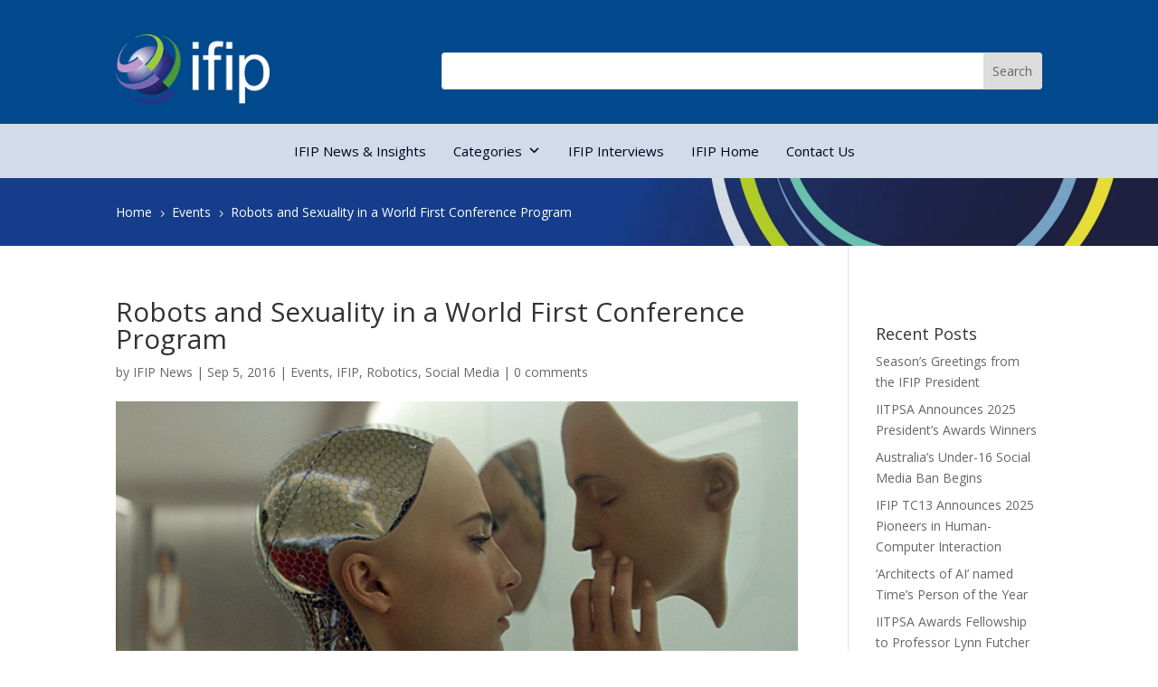

--- FILE ---
content_type: text/css
request_url: https://www.ifipnews.org/wp-content/et-cache/11577/et-core-unified-tb-18039-tb-18037-deferred-11577.min.css?ver=1765056952
body_size: 199
content:
.et_pb_section_1_tb_footer{border-top-width:2px;border-top-color:rgba(255,255,255,0.2)}.et_pb_section_1_tb_footer.et_pb_section{padding-top:0px;padding-bottom:0px;background-color:#00498d!important}.et_pb_row_1_tb_footer,body #page-container .et-db #et-boc .et-l .et_pb_row_1_tb_footer.et_pb_row,body.et_pb_pagebuilder_layout.single #page-container #et-boc .et-l .et_pb_row_1_tb_footer.et_pb_row,body.et_pb_pagebuilder_layout.single.et_full_width_page #page-container #et-boc .et-l .et_pb_row_1_tb_footer.et_pb_row{max-width:80%}.et_pb_text_6_tb_footer.et_pb_text{color:#ffffff!important}.et_pb_text_6_tb_footer{font-family:'Poppins',Helvetica,Arial,Lucida,sans-serif;font-size:11px}.et_pb_text_6_tb_footer.et_pb_text a{color:#FFFFFF!important}.et_pb_text_6_tb_footer a{text-decoration:underline}.et_pb_row_2_tb_footer.et_pb_row{padding-top:0px!important;padding-bottom:0px!important;padding-top:0px;padding-bottom:0px}.et_pb_row_2_tb_footer,body #page-container .et-db #et-boc .et-l .et_pb_row_2_tb_footer.et_pb_row,body.et_pb_pagebuilder_layout.single #page-container #et-boc .et-l .et_pb_row_2_tb_footer.et_pb_row,body.et_pb_pagebuilder_layout.single.et_full_width_page #page-container #et-boc .et-l .et_pb_row_2_tb_footer.et_pb_row{width:90%;max-width:100%}@media only screen and (max-width:980px){.et_pb_section_1_tb_footer{border-top-width:2px;border-top-color:rgba(255,255,255,0.2)}}@media only screen and (max-width:767px){.et_pb_section_1_tb_footer{border-top-width:2px;border-top-color:rgba(255,255,255,0.2)}}